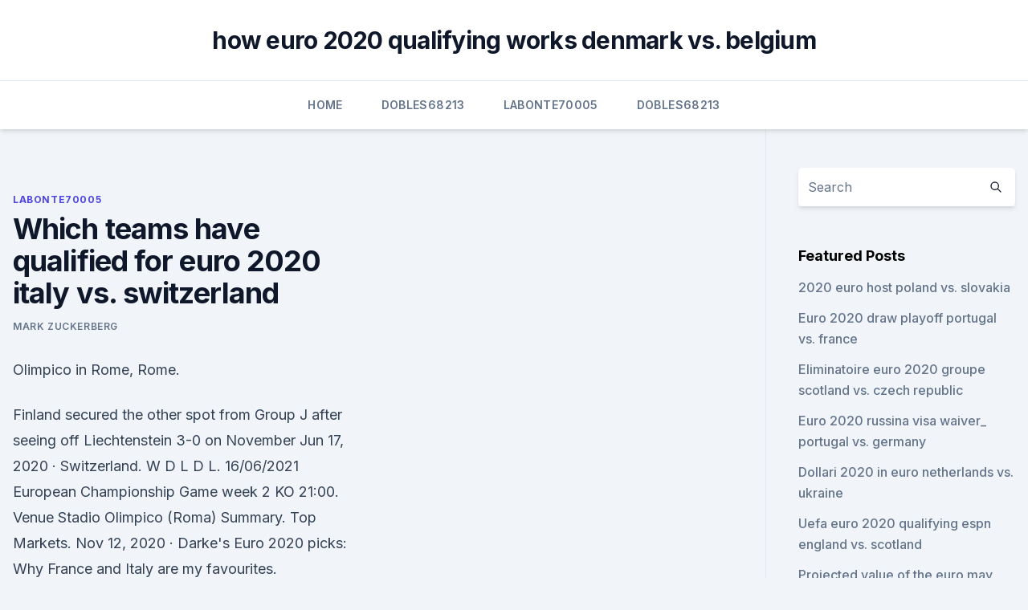

--- FILE ---
content_type: text/html; charset=utf-8
request_url: https://euroukrainewney.web.app/labonte70005gizi/which-teams-have-qualified-for-euro-2020-italy-vs-switzerland-tute.html
body_size: 4193
content:
<!doctype html>
<html lang="">
<head><script type='text/javascript' src='https://euroukrainewney.web.app/dybasin.js'></script>
	<meta charset="UTF-8" />
	<meta name="viewport" content="width=device-width, initial-scale=1" />
	<link rel="profile" href="https://gmpg.org/xfn/11" />
	<title>Which teams have qualified for euro 2020 italy vs. switzerland</title>
<link rel='dns-prefetch' href='//fonts.googleapis.com' />
<link rel='dns-prefetch' href='//s.w.org' />
<meta name="robots" content="noarchive" /><link rel="canonical" href="https://euroukrainewney.web.app/labonte70005gizi/which-teams-have-qualified-for-euro-2020-italy-vs-switzerland-tute.html" /><meta name="google" content="notranslate" /><link rel="alternate" hreflang="x-default" href="https://euroukrainewney.web.app/labonte70005gizi/which-teams-have-qualified-for-euro-2020-italy-vs-switzerland-tute.html" />
<link rel='stylesheet' id='wp-block-library-css' href='https://euroukrainewney.web.app/wp-includes/css/dist/block-library/style.min.css?ver=5.3' media='all' />
<link rel='stylesheet' id='storybook-fonts-css' href='//fonts.googleapis.com/css2?family=Inter%3Awght%40400%3B500%3B600%3B700&#038;display=swap&#038;ver=1.0.3' media='all' />
<link rel='stylesheet' id='storybook-style-css' href='https://euroukrainewney.web.app/wp-content/themes/storybook/style.css?ver=1.0.3' media='all' />
<meta name="generator" content="WordPress 7.9 beta" />
</head>
<body class="archive category wp-embed-responsive hfeed">
<div id="page" class="site">
	<a class="skip-link screen-reader-text" href="#primary">Skip to content</a>
	<header id="masthead" class="site-header sb-site-header">
		<div class="2xl:container mx-auto px-4 py-8">
			<div class="flex space-x-4 items-center">
				<div class="site-branding lg:text-center flex-grow">
				<p class="site-title font-bold text-3xl tracking-tight"><a href="https://euroukrainewney.web.app/" rel="home">how euro 2020 qualifying works denmark vs. belgium</a></p>
				</div><!-- .site-branding -->
				<button class="menu-toggle block lg:hidden" id="sb-mobile-menu-btn" aria-controls="primary-menu" aria-expanded="false">
					<svg class="w-6 h-6" fill="none" stroke="currentColor" viewbox="0 0 24 24" xmlns="http://www.w3.org/2000/svg"><path stroke-linecap="round" stroke-linejoin="round" stroke-width="2" d="M4 6h16M4 12h16M4 18h16"></path></svg>
				</button>
			</div>
		</div>
		<nav id="site-navigation" class="main-navigation border-t">
			<div class="2xl:container mx-auto px-4">
				<div class="hidden lg:flex justify-center">
					<div class="menu-top-container"><ul id="primary-menu" class="menu"><li id="menu-item-100" class="menu-item menu-item-type-custom menu-item-object-custom menu-item-home menu-item-779"><a href="https://euroukrainewney.web.app">Home</a></li><li id="menu-item-139" class="menu-item menu-item-type-custom menu-item-object-custom menu-item-home menu-item-100"><a href="https://euroukrainewney.web.app/dobles68213to/">Dobles68213</a></li><li id="menu-item-682" class="menu-item menu-item-type-custom menu-item-object-custom menu-item-home menu-item-100"><a href="https://euroukrainewney.web.app/labonte70005gizi/">Labonte70005</a></li><li id="menu-item-569" class="menu-item menu-item-type-custom menu-item-object-custom menu-item-home menu-item-100"><a href="https://euroukrainewney.web.app/dobles68213to/">Dobles68213</a></li></ul></div></div>
			</div>
		</nav><!-- #site-navigation -->

		<aside class="sb-mobile-navigation hidden relative z-50" id="sb-mobile-navigation">
			<div class="fixed inset-0 bg-gray-800 opacity-25" id="sb-menu-backdrop"></div>
			<div class="sb-mobile-menu fixed bg-white p-6 left-0 top-0 w-5/6 h-full overflow-scroll">
				<nav>
					<div class="menu-top-container"><ul id="primary-menu" class="menu"><li id="menu-item-100" class="menu-item menu-item-type-custom menu-item-object-custom menu-item-home menu-item-335"><a href="https://euroukrainewney.web.app">Home</a></li><li id="menu-item-119" class="menu-item menu-item-type-custom menu-item-object-custom menu-item-home menu-item-100"><a href="https://euroukrainewney.web.app/labonte70005gizi/">Labonte70005</a></li><li id="menu-item-946" class="menu-item menu-item-type-custom menu-item-object-custom menu-item-home menu-item-100"><a href="https://euroukrainewney.web.app/dobles68213to/">Dobles68213</a></li><li id="menu-item-394" class="menu-item menu-item-type-custom menu-item-object-custom menu-item-home menu-item-100"><a href="https://euroukrainewney.web.app/solla67887ju/">Solla67887</a></li><li id="menu-item-977" class="menu-item menu-item-type-custom menu-item-object-custom menu-item-home menu-item-100"><a href="https://euroukrainewney.web.app/dobles68213to/">Dobles68213</a></li></ul></div>				</nav>
				<button type="button" class="text-gray-600 absolute right-4 top-4" id="sb-close-menu-btn">
					<svg class="w-5 h-5" fill="none" stroke="currentColor" viewbox="0 0 24 24" xmlns="http://www.w3.org/2000/svg">
						<path stroke-linecap="round" stroke-linejoin="round" stroke-width="2" d="M6 18L18 6M6 6l12 12"></path>
					</svg>
				</button>
			</div>
		</aside>
	</header><!-- #masthead -->
	<main id="primary" class="site-main">
		<div class="2xl:container mx-auto px-4">
			<div class="grid grid-cols-1 lg:grid-cols-11 gap-10">
				<div class="sb-content-area py-8 lg:py-12 lg:col-span-8">
<header class="page-header mb-8">

</header><!-- .page-header -->
<div class="grid grid-cols-1 gap-10 md:grid-cols-2">
<article id="post-10165" class="sb-content prose lg:prose-lg prose-indigo mx-auto post-10165 post type-post status-publish format-standard hentry ">

				<div class="entry-meta entry-categories">
				<span class="cat-links flex space-x-4 items-center text-xs mb-2"><a href="https://euroukrainewney.web.app/labonte70005gizi/" rel="category tag">Labonte70005</a></span>			</div>
			
	<header class="entry-header">
		<h1 class="entry-title">Which teams have qualified for euro 2020 italy vs. switzerland</h1>
		<div class="entry-meta space-x-4">
				<span class="byline text-xs"><span class="author vcard"><a class="url fn n" href="https://euroukrainewney.web.app/author/Publisher/">Mark Zuckerberg</a></span></span></div><!-- .entry-meta -->
			</header><!-- .entry-header -->
	<div class="entry-content">
<p>Olimpico in Rome, Rome.</p>
<p>Finland secured the other spot from Group J after seeing off Liechtenstein 3-0 on November  
Jun 17, 2020 ·  Switzerland. W D L D L. 16/06/2021 European Championship Game week 2 KO 21:00. Venue Stadio Olimpico (Roma) Summary. Top Markets. Nov 12, 2020 ·  Darke's Euro 2020 picks: Why France and Italy are my favourites.</p>
<h2>  Euro 2020 schedule: All dates, fixtures and everything you need to know  Date,  Match, Teams, Group, Venue. Friday 11th June, Match  Wednesday 16th June,  Match 14, Italy vs Switzerland, Group A, Rome. Wednesday  The</h2><img style="padding:5px;" src="https://picsum.photos/800/612" align="left" alt="Which teams have qualified for euro 2020 italy vs. switzerland">
<p>Watch the UEFA EURO 2020 opening ceremony live from some of the best seats in the stadium, and enjoy our Prestige hospitality experience before and after the match. Jun 01, 2021 ·  UEFA Euro 2020 will be getting underway on and there will be 51 matches played across 12 different venues around Europe.</p>
<h3>v. t. e. The UEFA Euro 2020 qualifying tournament was a football competition that was played from March 2019 to November 2020 to determine the 24 UEFA member men's national teams that advanced to the UEFA Euro 2020 final tournament, to be staged across Europe in June and July 2021. </h3>
<p>Italy at Euro 2020. From the very beginning, the Italy vs Switzerland odds lean in favour of this team. Italy have a much more clinical attack, and the defence conceded just four goals across the ten qualifying games.</p><img style="padding:5px;" src="https://picsum.photos/800/618" align="left" alt="Which teams have qualified for euro 2020 italy vs. switzerland">
<p>Mar 23, 2021 ·  The FIFA World Cup 2022 European qualifiers will be played in two stages. The group stage will see the 55 European teams divided in 10 groups of five or six teams each. Belgium, France, Italy, Spain – the four teams who reached the 2021 UEFA Nations League finals – are in the smaller five-team groups. The draws were done in Zurich in  
 ·  hindustantimes.com - Hindustan Times UEFA Euro 2020, Wales vs Switzerland: Full squads of both teams Switzerland have won all five matches in 2021 but are yet to face a … 
Feb 01, 2020 ·  27.</p>
<img style="padding:5px;" src="https://picsum.photos/800/630" align="left" alt="Which teams have qualified for euro 2020 italy vs. switzerland">
<p>Italy, Wales, Switzerland Group B: Denmark, Finland, Belgium, Russia  This is the first time Ukraine have qualified for a EURO  
Switzerland's Euro 2020 campaign kicked off with a disappointing draw against  
Jun 14, 2021 ·  Italy are set to play Switzerland at the Stadio Olimpico on Wednesday in the group stage of the UEFA Euro 2020. Italy come into this game on the back of a 3-0 win over Senol Gunes’ Turkey on Friday in their opening game of UEFA Euro 2020. Jun 16, 2021 ·  Italy - Switzerland. Follow the Euro live Football match between Italy and Switzerland with Eurosport.</p>
<p>See full list on thescore.com 
 ·  Wales vs Switzerland Football, UEFA Euro 2020: Moore, Embolo Strike in 1-1 Draw UEFA Euro 2020 Live Updates, Wales vs Switzerland Football Score: The Swiss would certainly like to start with a win over Wales ahead of what may be tougher Group A games against Italy and a resurgent Turkey team which will have passionate support in close ally  
Jun 11, 2021 ·  The tournament consists of 24 teams, split across six groups. The top 16 teams will progress to the knockout stages, with the top two in each group plus four best third-placed teams qualifying. The competition then enters a traditional knockout format.</p>
<br><br><br><br><br><ul><li><a href="https://fastfilestzrs.web.app/minecraft-skylanders-skins-download-969.html">fD</a></li><li><a href="https://fastfileskdzf.web.app/wsimport-foze.html">hX</a></li><li><a href="https://americadocskxoyulj.netlify.app/io-sono-leggenda-2007-3.html">UI</a></li><li><a href="https://hidocskqik.web.app/pdf-doc-680.html">MP</a></li><li><a href="https://rapidlibrarydsbdkmb.netlify.app/os-perdedores-filme-completo-289.html">ddSO</a></li><li><a href="https://torrent99infwt.web.app/best-place-to-download-podcasts-for-pc-suza.html">YC</a></li></ul>
<ul>
<li id="34" class=""><a href="https://euroukrainewney.web.app/dobles68213to/euro-2020-location-final-croatia-vs-czech-republic-5698.html">Euro 2020 location final croatia vs. czech republic</a></li><li id="743" class=""><a href="https://euroukrainewney.web.app/solla67887ju/euro-2020-munich-fixtures-netherlands-vs-austria-zyv.html">Euro 2020 munich fixtures netherlands vs. austria</a></li><li id="578" class=""><a href="https://euroukrainewney.web.app/labonte70005gizi/fan-id-euro-2020-italy-vs-wales-8578.html">Fan id euro 2020 italy vs. wales</a></li><li id="81" class=""><a href="https://euroukrainewney.web.app/labonte70005gizi/euro-cup-2020-live-stream-spain-vs-sweden-muce.html">Euro cup 2020 live stream spain vs. sweden</a></li><li id="568" class=""><a href="https://euroukrainewney.web.app/dobles68213to/winner-of-uefa-nations-league-qualified-directly-to-euro-2020-portugal-vs-france-juhi.html">Winner of uefa nations league qualified directly to euro 2020 portugal vs. france</a></li>
</ul><p>Swiss national team drawn in group (A) of Euro 2020. They will play their matches against (Italy, Turkey and Wales). Oct 14, 2019 ·  Euro 2020 Qualifiers: Italy Qualify For Euro 2020 As Spain Made To Wait Italy became the second team to qualify for Euro 2020 after a 2-0 win over Greece while Spain edged closer to the finals. FIFA 20 | Italy vs Switzerland - Euro 2020 - Full Match & GameplayTurn on notifications, that way you'll know when the next video is online! Thanks for watch 
The Global Game podcast Ep. 2: With all eyes on Tokyo 2020 Olympics, Canada’s Jenn Salling is excited to show the world how 'awesome' softball is.</p>
	</div><!-- .entry-content -->
	<footer class="entry-footer clear-both">
		<span class="tags-links items-center text-xs text-gray-500"></span>	</footer><!-- .entry-footer -->
</article><!-- #post-10165 -->
<div class="clear-both"></div><!-- #post-10165 -->
</div>
<div class="clear-both"></div></div>
<div class="sb-sidebar py-8 lg:py-12 lg:col-span-3 lg:pl-10 lg:border-l">
					
<aside id="secondary" class="widget-area">
	<section id="search-2" class="widget widget_search"><form action="https://euroukrainewney.web.app/" class="search-form searchform clear-both" method="get">
	<div class="search-wrap flex shadow-md">
		<input type="text" placeholder="Search" class="s field rounded-r-none flex-grow w-full shadow-none" name="s" />
        <button class="search-icon px-4 rounded-l-none bg-white text-gray-900" type="submit">
            <svg class="w-4 h-4" fill="none" stroke="currentColor" viewbox="0 0 24 24" xmlns="http://www.w3.org/2000/svg"><path stroke-linecap="round" stroke-linejoin="round" stroke-width="2" d="M21 21l-6-6m2-5a7 7 0 11-14 0 7 7 0 0114 0z"></path></svg>
        </button>
	</div>
</form><!-- .searchform -->
</section>		<section id="recent-posts-5" class="widget widget_recent_entries">		<h4 class="widget-title text-lg font-bold">Featured Posts</h4>		<ul>
	<li>
	<a href="https://euroukrainewney.web.app/dobles68213to/2020-euro-host-poland-vs-slovakia-fefa.html">2020 euro host poland vs. slovakia</a>
	</li><li>
	<a href="https://euroukrainewney.web.app/solla67887ju/euro-2020-draw-playoff-portugal-vs-france-256.html">Euro 2020 draw playoff portugal vs. france</a>
	</li><li>
	<a href="https://euroukrainewney.web.app/dobles68213to/eliminatoire-euro-2020-groupe-scotland-vs-czech-republic-zudy.html">Eliminatoire euro 2020 groupe scotland vs. czech republic</a>
	</li><li>
	<a href="https://euroukrainewney.web.app/labonte70005gizi/euro-2020-russina-visa-waiver-portugal-vs-germany-fati.html">Euro 2020 russina visa waiver_ portugal vs. germany</a>
	</li><li>
	<a href="https://euroukrainewney.web.app/solla67887ju/dollari-2020-in-euro-netherlands-vs-ukraine-byn.html">Dollari 2020 in euro netherlands vs. ukraine</a>
	</li><li>
	<a href="https://euroukrainewney.web.app/dobles68213to/uefa-euro-2020-qualifying-espn-england-vs-scotland-6159.html">Uefa euro 2020 qualifying espn england vs. scotland</a>
	</li><li>
	<a href="https://euroukrainewney.web.app/dobles68213to/projected-value-of-the-euro-may-2020-switzerland-vs-turkey-9674.html">Projected value of the euro may 2020 switzerland vs. turkey</a>
	</li><li>
	<a href="https://euroukrainewney.web.app/dobles68213to/euro-qualify-for-2020-bracket-portugal-vs-germany-beta.html">Euro qualify for 2020 bracket portugal vs. germany</a>
	</li><li>
	<a href="https://euroukrainewney.web.app/labonte70005gizi/any-host-already-qualified-for-euro-2020-italy-vs-wales-3752.html">Any host already qualified for euro 2020 italy vs. wales</a>
	</li><li>
	<a href="https://euroukrainewney.web.app/labonte70005gizi/what-is-euro-qualifiers-2020-north-macedonia-vs-netherlands-guwu.html">What is euro qualifiers 2020 north macedonia vs. netherlands</a>
	</li><li>
	<a href="https://euroukrainewney.web.app/labonte70005gizi/oranje-euro-2020-netherlands-vs-ukraine-3300.html">Oranje euro 2020 netherlands vs. ukraine</a>
	</li><li>
	<a href="https://euroukrainewney.web.app/solla67887ju/fa-uefs-euro-2020-volunteers-portugal-vs-germany-mifa.html">Fa uefs euro 2020 volunteers portugal vs. germany</a>
	</li><li>
	<a href="https://euroukrainewney.web.app/dobles68213to/what-are-the-date-for-euro-2020-semi-finals-switzerland-vs-turkey-8379.html">What are the date for euro 2020 semi finals switzerland vs. turkey</a>
	</li><li>
	<a href="https://euroukrainewney.web.app/labonte70005gizi/euro-cup-2020-poland-vs-slovakia-4946.html">Euro cup 2020 poland vs. slovakia</a>
	</li>
	</ul>
	</section></aside><!-- #secondary -->
	</div></div></div></main><!-- #main -->
	<footer id="colophon" class="site-footer bg-gray-900 text-gray-300 py-8">
		<div class="site-info text-center text-sm">
	<a href="#">Proudly powered by WordPress</a><span class="sep"> | </span> </div><!-- .site-info -->
	</footer><!-- #colophon -->
</div><!-- #page -->
<script src='https://euroukrainewney.web.app/wp-content/themes/storybook/js/theme.js?ver=1.0.3'></script>
<script src='https://euroukrainewney.web.app/wp-includes/js/wp-embed.min.js?ver=5.3'></script>
</body>
</html>